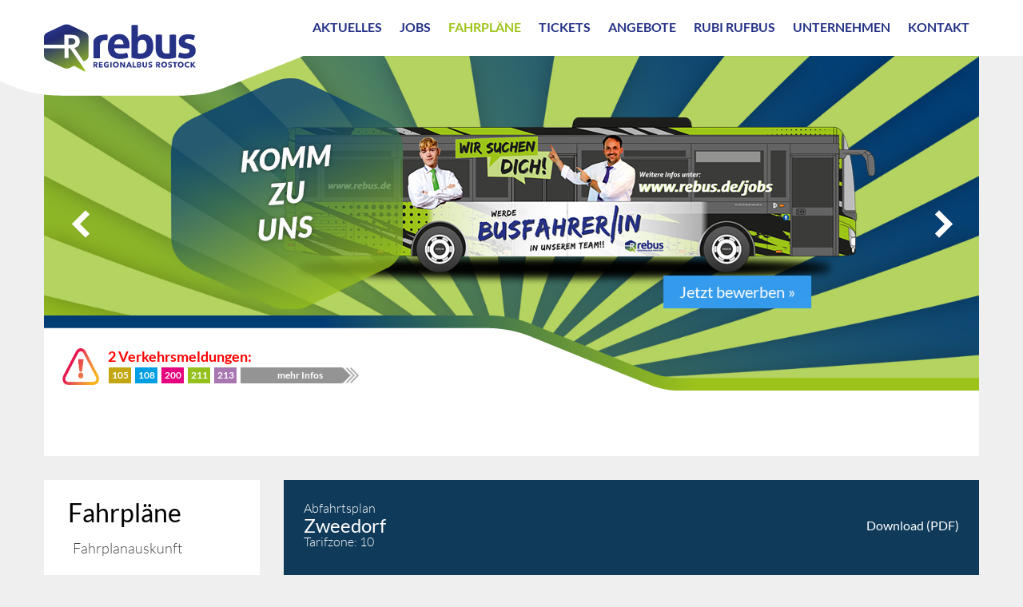

--- FILE ---
content_type: text/html; charset=utf-8
request_url: https://www.rebus.de/index.php?p=abfahrtplan.php&fh=22611
body_size: 7620
content:
<!doctype html>

<html lang="de">
<head>
	<meta charset="utf-8">
	<title>Busfahrpläne der Regionallinien, alphabetisch sortiert nach Orten -   rebus Regionalbus Rostock GmbH aus Güstrow</title>
	<meta name="Description" content="Busfahrpläne der Regionallinien, alphabetisch sortiert nach Orten -   rebus Regionalbus Rostock GmbH aus Güstrow"/>
	<meta name="keywords" content="Rebus, Regionalbus, Bus, Rostock, Güstrow, Bützow, Gnoien, Busbetrieb, Busbetriebe, Busse, Omnibusbetriebe, Verkehrsbetriebe, Fahrschein, Fahrausweis, Verkehrsverbund, Tarife, Urlaub, Reisen, Busschule, Liniennetzplan, Personenverkehr, Linienverkehr,"/>
	<meta name="robots" content="index, follow" />
	<meta name="viewport" content="width=device-width, initial-scale=1.0" />
	<link rel="shortcut icon" href="/favicon.ico"  type="image/x-icon" />
	<link href="/css3/main.7a9731.css" rel="stylesheet" type="text/css">

	<link rel="stylesheet" href="/style/masterslider.css" />
	<link rel="stylesheet" href="/skins/default/style.css" />
	<script src="jq3/source/jquery-1.10.0.min.js"></script>
	
	</head>

<body>
<div id="wrap">
	<a id="top" ></a>
		<div id="header"> 
		<div class="hdinner">
			<div id="hd2">
				<div id="topslider" class="topimg master-slider ms-skin-default" >
				
                
                
			
				   					<a href="/index.php?p=stellenangebote.htm" class="ms-slide slide-2" style="z-index: 10" data-delay="50">
						<img src="img/blank.gif" data-src="/img/top_2015/bgr/jobs_busfahrer.jpg" alt="*"/> 
						
						<img src="img/blank.gif" data-src="/img/top_2015/wab/w_kommzuuns.png" alt="Busfahrer bei rebus" class="ms-layer"
				        	style="left:158px; top:27px; z-index:100; "
				        	data-effect="fade" 
                            data-duration="1" 
                            data-delay="0"
				        	data-type="image"
				        />
						

						<img src="img/blank.gif" data-src="/img/top_2015/ele/jobs_busfahrer.png" alt="layer" class="ms-layer"
				        	style="right:120px; top:70px"
				        	data-effect="left(750)"
                            data-delay="500"
				        	data-type="image"
				        />
                        

						<div class="ms-layer hd-btt" 
							 style="top:275px;"
                         	data-duration="3000" 
                            data-delay="2800"
                            data-effect="fade" 
                            data-ease="easeOutQuint"
                            data-type="text"
                            
                        >
                            	Jetzt bewerben &raquo;
						</div>
	
					</a>
	
	
	
	
	
	
	
                
                

					
					
					
					
					

					
				                  <a href="/index.php?p=unternehmensprofil.htm" class="ms-slide slide-1" style="z-index: 10" data-delay="8">
                    	
						<img src="img/blank.gif" data-src="/img/top_2015/bgr/kundencenter-hro.jpg"   alt="*"/> 
						
						<img src="img/blank.gif" data-src="/img/top_2015/wab/w_gemeinsam_packen_wir_an.png" alt="Gemeinsam packen wir an" class="ms-layer"
				        	style="left:158px; top:27px"
                            data-effect="fade" 
                            data-duration="1" 
                            data-delay="0" 
				        	data-type="image" 
                            
				        />
						
					<!---
 <img src="img/blank.gif" data-src="/img/top_2015/ele/bus_kc.png" alt="layer" class="ms-layer"
				        	style="left:1100px; top:115px"
				        	data-effect="right(100)"
                             data-delay="500"
							  data-ease="easeOutQuad"
				        	data-type="image"

-->
					
						 <img src="img/blank.gif" data-src="/img/top_2015/ele/bus_kc.png" alt="layer" class="ms-layer"
				        	style="left:1100px; top:115px"
				        	
                             data-delay="500"
				        	 data-type="image"
							  
							  data-effect="t(true,300,-30,n,n,n,n,n,n,n,n,n,n,n,n)" 
							  data-duration="1950"  
							  data-ease="easeOutQuint"         
							  
							  data-origin="br" 
							  data-position="normal"
				        />


						<div  class="ms-layer hd-txt"  
                        	style="left:555px; top:108px;  "
                            data-duration="3000" 
                            data-delay="1800" 
                            data-effect="fade" 
							data-ease="easeOutQuint"
                            data-type="text"               
                             >
							Wir machen den Landkreis Rostock mobil 
                        </div>
                        <div  class="ms-layer hd-txt"  
                        	style="left:555px; top:153px;  "
                            data-duration="3000" 
                            data-delay="2600" 
                            data-effect="fade" 
							data-ease="easeOutQuint"
                            data-type="text"               
                             >
							mit 250 Mitarbeitern, 82 Linien und 150 Fahrzeugen. 
                        </div>
					
					 <div  class="ms-layer hd-txt"  
                        	style="left:555px; top:198px;  "
                            data-duration="3000" 
                            data-delay="3400" 
                            data-effect="fade" 
							data-ease="easeOutQuint"
                            data-type="text"               
                             >
							Und das an 365 Tagen im Jahr.
                        </div>


						<div class="ms-layer hd-btt" 
							 style="left:555px;  top:243px;  "
                         	data-duration="3000" 
                            data-delay="4200"
                            data-effect="fade" 
                            data-ease="easeOutQuint"
                            data-type="text"
                            >
                            	Unser Unternehmen stellt sich vor  
						</div>
						<img src="img/blank.gif" data-src="/img/top_2015/slg/claim.png" alt="Gemeinsam mobil" class="ms-layer"
				        	style="left:926px; top:353px"
				        	data-effect="fade" 
                            data-delay="5200" 
							data-ease="easeOutExpo"
				        	data-type="image"
				        />
					</a>
                    
                
                
                
                
               	
					
					
					
					
					
										<a href="/index.php?p=ausflugstipps.php" class="ms-slide slide-4" style="z-index: 10" data-delay="8">
						<img src="img/blank.gif" data-src="/img/top_2015/bgr/ausflug.jpg" alt="*"/> 
						
						<img src="img/blank.gif" data-src="/img/top_2015/wab/bus-ausfluege.png" alt="Ausflüge im Landkreis Rostock" class="ms-layer"
				        	style="left:158px; top:27px"
				        	data-effect="fade" 
                            data-duration="1" 
                            data-delay="0"
				        	data-type="image"
				        />
						
                        <img src="img/blank.gif" data-src="/img/top_2015/ele/bus1.png" alt="layer" class="ms-layer"
				        	style="right:0px; top:0px"
				        	data-effect="right(80)"
                             data-delay="500"
				        	data-type="image"
				        />


                        
                        <div  class="ms-layer hd-txt"  
                        	style="left:555px; top:223px"
                            data-duration="3000" 
                            data-delay="1800" 
                            data-effect="fade" 
							data-ease="easeOutQuint"
                            data-type="text"                 
                             >
							Highlights der Region mit dem Bus entdecken
                        </div>

						<div  class="ms-layer hd-btt" 
                        	data-duration="3000" 
                            data-delay="2800"
                            data-effect="fade" 
                            data-ease="easeOutQuint"
                            data-type="text"
                            >
                            	Zu den Ausflügen 
						</div> 
                        
						<img src="img/blank.gif" data-src="/img/top_2015/slg/claim.png" alt="Gemeinsam Mobil" class="ms-layer"
				        	style="left:926px; top:353px"
				        	data-effect="fade" 
                            data-delay="3800" 
							data-ease="easeOutExpo"
				        	data-type="image"
				        />
						
		
					</a>
                    
                     					<a href="/index.php?p=bus-mieten.htm" class="ms-slide slide-2" style="z-index: 10" data-delay="8">
						<img src="img/blank.gif" data-src="/img/top_2015/bgr/mieten.jpg" alt="*"/> 
						
						<img src="img/blank.gif" data-src="/img/top_2015/wab/bus-mieten.png" alt="Unsere Busse mieten" class="ms-layer"
				        	style="left:158px; top:27px; z-index:100; "
				        	data-effect="fade" 
                            data-duration="1" 
                            data-delay="0"
				        	data-type="image"
				        />
						

						<img src="img/blank.gif" data-src="/img/top_2015/ele/busmiete.png" alt="layer" class="ms-layer"
				        	style="right:10px; top:130px"
				        	data-effect="left(250)"
                            data-delay="500"
				        	data-type="image"
				        />
                        
                        <div  class="ms-layer hd-txt"  
                        	style="left:555px; top:223px"
                            data-duration="3000" 
                            data-delay="1800" 
                            data-effect="fade" 
							data-ease="easeOutQuint"
                            data-type="text"       
                             >
							... und deine fünfzig Freunde. Einfach mieten. 
                        </div>

						<div class="ms-layer hd-btt" 
                         	data-duration="3000" 
                            data-delay="2800"
                            data-effect="fade" 
                            data-ease="easeOutQuint"
                            data-type="text"
                            
                        >
                            	Zu den Anmiet-Bussen
						</div>
						
						<img src="img/blank.gif" data-src="/img/top_2015/slg/claim.png" alt="Gemeinsam Mobil" class="ms-layer"
				        	style="left:926px; top:353px"
				        	data-effect="fade" 
                            data-delay="3800" 
							data-ease="easeOutExpo"
				        	data-type="image"
				        />
						
		
					</a>
                    
                     					<a href="/index.php?p=busflotte.htm" class="ms-slide slide-3" style="z-index: 10" data-delay="8">
						<img src="img/blank.gif" data-src="/img/top_2015/bgr/flotte.jpg" alt="*"/> 
						
						<img src="img/blank.gif" data-src="/img/top_2015/wab/bus-sicher-unterwegs.png" alt="Moderne Busflotte" class="ms-layer"
				        	style="left:158px; top:27px"
				        	data-effect="fade" 
                            data-duration="1" 
                            data-delay="0"
				        	data-type="image"
				        />
						
						<img src="img/blank.gif" data-src="/img/top_2015/ele/bus_bg.png" alt="Bus 1" class="ms-layer"
				        	style="right:0px; top:90px"
				        	data-effect="right(800)"
                            data-delay="500"
				        	data-type="image"
				        />
                        
                        <img src="img/blank.gif" data-src="/img/top_2015/ele/bus_fg.png" alt="Bus 2" class="ms-layer"
				        	style="right:0px; top:50px"
				        	data-effect="right(800)"
                            data-delay="1000"
				        	data-type="image"
				        />

                       
                        
                        <div  class="ms-layer hd-txt"  
                        	style="left:555px; top:223px"
                            data-duration="3000" 
                            data-delay="1800" 
                            data-effect="fade" 
							data-ease="easeOutQuint"
                            data-type="text"                
                             >
							Sichere, gepflegte und moderne Fahrzeuge
                        </div>

						<div  class="ms-layer hd-btt" 
                        	data-duration="3000" 
                            data-delay="2800"
                            data-effect="fade" 
                            data-ease="easeOutQuint"
                            data-type="text" >
                            	 Unsere Busflotte
						</div> 
                        
						
						<img src="img/blank.gif" data-src="/img/top_2015/slg/claim.png" alt="Gemeinsam Mobil" class="ms-layer"
				        	style="left:926px; top:353px"
				        	data-effect="fade" 
                            data-delay="3800" 
							data-ease="easeOutExpo"
				        	data-type="image"
				        />
						
		
					</a>
                    
                                               <div class="stoerungen rot" data-target-id="stoer-txt" >
                            <div class="inner">
                                <div class="cont">
                                    <strong>2 Verkehrsmeldungen: </strong><br>
                                     											<span class="stoe_linie" style="background-color:#c2a712">105</span>
																						<span class="stoe_linie" style="background-color:#009fe3">108</span>
																						<span class="stoe_linie" style="background-color:#e6007e">200</span>
																						<span class="stoe_linie" style="background-color:#95c11f">211</span>
																						<span class="stoe_linie" style="background-color:#a877b2">213</span>
																					<span class="stoe_linie more"> mehr Infos </span>
									                                    <div class="anzahl">2</div>
                                </div>
                            </div>
                        </div>
											
					
				</div>			</div>
		</div>
        
		
		
					<div id="stoer-txt">
        	                <a class="row stoemel" href="/index.php?p=baustellenm.htm&n=1654" data-id="1654">	
					<div class="plusminus">&nbsp;</div>
                    <div class="dat">.0.0</div>
					<div class="text">
						<div class="linie">
															<span class="stoe_linie" style="background-color:#e6007e">200</span>
																		<span class="stoe_linie" style="background-color:#95c11f">211</span>
																		<span class="stoe_linie" style="background-color:#a877b2">213</span>
															</div>
						Betriebsbedingte Störung bei Rebus Regionalbus Rostock GmbH					</div>
                    
                    <div class="clearer"></div>
                </a>
            
                            <a class="row stoemel" href="/index.php?p=baustellenm.htm&n=1642" data-id="1642">	
					<div class="plusminus">&nbsp;</div>
                    <div class="dat">09.01.2026 - 30.04.2026</div>
					<div class="text">
						<div class="linie">
															<span class="stoe_linie" style="background-color:#c2a712">105</span>
																		<span class="stoe_linie" style="background-color:#009fe3">108</span>
															</div>
						Verlegung
Haltestelle Reriker Straße					</div>
                    
                    <div class="clearer"></div>
                </a>
            
                    </div>

		
		<div id="hdfpl">
			
			
	<div class="formrahmen verbform fpl-verb">

			<script id="hfsWidgetCore2" src="https://fahrplaner.vbn.de/fahrplan/staticfiles/hafas-widget-core.1.0.0.js?L=vs_rebus" defer=""></script>
			<div 
			   data-hfs-widget="true" 
			   data-hfs-widget-tp="true"  
			   data-hfs-widget-tp-dep="Güstrow" 
			   data-hfs-widget-tp-arr="Bad Doberan">
			</div>	

        <div class="clearer"></div>
     </div>
		
	
		
		



			
		</div>
		
        		<div id="mobi-stoer" class="rot">
			<div class="cont">
            	<h2>Aktuelle Verkehrshinweise</h2>
                <div class="stoer-meldung">
									<a class="row" href="/index.php?p=baustellenm.htm&n=1654">	
						<div class="dat">.0.0</div>
						<div class="linie">
															<span class="stoe_linie" style="background-color:#e6007e">200</span>
																		<span class="stoe_linie" style="background-color:#95c11f">211</span>
																		<span class="stoe_linie" style="background-color:#a877b2">213</span>
															</div>
						<div class="text">Betriebsbedingte Störung bei Rebus Regionalbus Rostock GmbH</div>
						<div class="clearer"></div>
					</a>
				
									<a class="row" href="/index.php?p=baustellenm.htm&n=1642">	
						<div class="dat">09.01.2026 - 30.04.2026</div>
						<div class="linie">
															<span class="stoe_linie" style="background-color:#c2a712">105</span>
																		<span class="stoe_linie" style="background-color:#009fe3">108</span>
															</div>
						<div class="text">Verlegung
Haltestelle Reriker Straße</div>
						<div class="clearer"></div>
					</a>
				
				                </div>
			</div>
		</div>	
        	        
	</div>
	
	
<div id="content" class="cnt_20 linpl">
	<div class="col1 lft">
		<div class="box b10 subnav">
			<div class="section">Fahrpl&auml;ne</div>
				 
    <ul>

    <li><a href="/index.php?p=fahrplanauskunft.php" class=""  >Fahrplanauskunft</a></li><li><a href="/index.php?p=haltestellen2.php" class=""  >Haltestellen</a></li><li><a href="/index.php?p=linienfahrplan.htm" class=""  >Fahrplan</a></li><li><a href="/index.php?p=fp_schulfahrplaene.htm" class=""  >Schulfahrpl&auml;ne</a></li><li><a href="/index.php?p=downloads.htm" class=""  >Downloads</a></li><li><a href="/index.php?p=faq-fahrplaene.htm" class=""  >Fahrplan FAQ</a></li>	</ul>
   	       	</div>
				    <div class="box b11 c_darkblue invert grid-item icon">
            	<a class="full icon i_fragen" href="/index.php?p=fragen.htm">
                	<h2>Sie haben Fragen?</h2>
                </a>
            </div>        			<div class="box b11 c_orange invert grid-item icon">
            	<a class="full icon i_kundencenter" href="/index.php?p=kundencenter.htm" >
                	<h2>Kundencenter</h2>
                </a>
            </div>        <div class="clearer"></div>

    </div>
    <div class="col3 mid">
    	<div class="box b30 cont ">
      


<div id="fpl_wrap">

	<div class="fpl_head">
		<div class="fpl_dat">
			<div class="aha_hl"> Abfahrtsplan</div>
			<div class="lintxt" >
				<div class="aha_hst" data-fplcurfh="22611" data-fplcurft="mofr" data-fplcurfp="1" data-fplcurfn="0" >Zweedorf</div>
				<div class="aha-zone" data-fplzone="10" >Tarifzone: 10</div>
							</div>
			<div class="fpl_links">
				<a class="fpl_pdf" href="download/aushangfahrplaene/rebus_22611-mofr-zweedorf_49a55226117c5a44.pdf">Download (PDF)</a>
			</div>
			<div class="clearer"></div>
			
							
				<div class="fpl_stoermel" data-target-id="stoer-txt-fpl">
					<span class="left"></span>
					<span class="right">
						Achtung: Es liegt eine Verkehrsmeldung für eine bedienende Linie vor!					</span>
					<div class="clearer"></div>
				</div>
			
							
				<div id="stoer-txt-fpl">
					
				

							<a class="row stoemel" href="/index.php?p=baustellenm.htm&n=1642" data-id="1642">	
								<div class="plusminus">&nbsp;</div>
								<div class="dat">09.01.2026 - 30.04.2026</div>
								<div class="text">
									<div class="linie">
																					<span class="stoe_linie" style="background-color:#c2a712">105</span>
																								<span class="stoe_linie" style="background-color:#009fe3">108</span>
																					</div>
									Verlegung
Haltestelle Reriker Straße								</div>

								<div class="clearer"></div>
							</a>

											</div>
								</div>
		<div class="fpl_tage">
							<a class="aha_tabtag current" data-fplsetft="mofr" href="/index.php?p=abfahrtplan.php&amp;fh=22611&amp;fn=0&amp;ft=mofr" >Montag - Freitag</a>
							<div class="clearer"></div>
		</div>
		<div class="fpl_zeiten"  >
									<a class="aha_tabzeit current" data-fplsetfp="1" data-fpltabtime="ab 06:53" href="/index.php?p=abfahrtplan.php&amp;fl=0&amp;fr=1&amp;fn=0&amp;ft=mofr&amp;fp=1" >ab 06:53</a>
												<a class="aha_tabzeit" data-fplsetfp="2" data-fpltabtime="ab 18:21" href="/index.php?p=abfahrtplan.php&amp;fl=0&amp;fr=1&amp;fn=0&amp;ft=mofr&amp;fp=2" >ab 18:21</a>
									<div class="clearer"></div>
		</div>
		<div class="fpl_downer"></div>
		<div class="clearer"></div>
	</div>
	<div class="clearer"></div>
<div class="xtc">
<table class="fpl_aushang" >
	<colgroup>
		<col class="fpl_aushang_first" />
		<col class="fpl_aushang_zeit" />
		<col class="fpl_aushang_linie" />
		<col class="fpl_aushang_tage" /> 
		<col class="fpl_aushang_mm" /> 
		<col class="fpl_aushang_richtung" /> 
  	</colgroup>
	<thead>
		<tr> 
			<th>&nbsp;</th>
			<th>Abfahrt</th>
			<th>Linie</th> 
			<th>Verkehrstage</th>
			<th>Merkmale</th>
			<th>Richtung</th>
		</tr>
	</thead>
	<tbody>

			<tr data-linnr="108" data-linri="1" data-linid="2963" data-abfahrt = "0653" data-fn = "15"> 	
			<td>&nbsp;</td>
			<td>
				<span >06:53</span>
			</td>
			<td>
				<a class="fpl_aha_linie" href="/index.php?p=fahrplan.php&amp;fl=108&amp;fr=1" data-linnr="108" style="background-color:#009fe3" title="Linie 108 - Bad Doberan - Kröpelin - Neubukow " >108</a>
			</td>
			<td>Mo - Fr</td>
							<td class="aha-tt-mm" data-mm="s">
				<span>s</span>				</td>
							<td>Neubukow, Schliemann Schule (Ankunft: 07:05)</td>
		
		</tr>
				<tr data-linnr="105" data-linri="2" data-linid="2956" data-abfahrt = "0709" data-fn = "12"> 	
			<td>&nbsp;</td>
			<td>
				<span >07:09</span>
			</td>
			<td>
				<a class="fpl_aha_linie" href="/index.php?p=fahrplan.php&amp;fl=105&amp;fr=2" data-linnr="105" style="background-color:#c2a712" title="Linie 105 - Neubukow - Ostseebad Rerik - Meschendorf " >105</a>
			</td>
			<td>Mo - Fr</td>
							<td class="aha-tt-mm" data-mm="s,k">
				<span>s</span><span>k</span>				</td>
							<td>Rerik (Ankunft: 07:22)</td>
		
		</tr>
				<tr data-linnr="105" data-linri="2" data-linid="2956" data-abfahrt = "0715" data-fn = "14"> 	
			<td>&nbsp;</td>
			<td>
				<span >07:15</span>
			</td>
			<td>
				<a class="fpl_aha_linie" href="/index.php?p=fahrplan.php&amp;fl=105&amp;fr=2" data-linnr="105" style="background-color:#c2a712" title="Linie 105 - Neubukow - Ostseebad Rerik - Meschendorf " >105</a>
			</td>
			<td>Mo - Fr</td>
							<td class="aha-tt-mm" data-mm="s,k">
				<span>s</span><span>k</span>				</td>
							<td>Wendelstorf, Abzweig (Ankunft: 07:22)</td>
		
		</tr>
				<tr data-linnr="105" data-linri="2" data-linid="2956" data-abfahrt = "0801" data-fn = "24"> 	
			<td>&nbsp;</td>
			<td>
				<span >08:01</span>
			</td>
			<td>
				<a class="fpl_aha_linie" href="/index.php?p=fahrplan.php&amp;fl=105&amp;fr=2" data-linnr="105" style="background-color:#c2a712" title="Linie 105 - Neubukow - Ostseebad Rerik - Meschendorf " >105</a>
			</td>
			<td>Mo - Fr</td>
							<td class="aha-tt-mm" data-mm="f">
				<span>f</span>				</td>
							<td>Rerik (Ankunft: 08:10)</td>
		
		</tr>
				<tr data-linnr="105" data-linri="1" data-linid="2955" data-abfahrt = "0839" data-fn = "15"> 	
			<td>&nbsp;</td>
			<td>
				<span >08:39</span>
			</td>
			<td>
				<a class="fpl_aha_linie" href="/index.php?p=fahrplan.php&amp;fl=105&amp;fr=1" data-linnr="105" style="background-color:#c2a712" title="Linie 105 - Meschendorf - Ostseebad Rerik - Neubukow " >105</a>
			</td>
			<td>Mo - Fr</td>
							<td>&nbsp; </td>
							<td>Neubukow, Bahnhof (Ankunft: 08:46)</td>
		
		</tr>
				<tr data-linnr="105" data-linri="2" data-linid="2956" data-abfahrt = "1021" data-fn = "30"> 	
			<td>&nbsp;</td>
			<td>
				<span >10:21</span>
			</td>
			<td>
				<a class="fpl_aha_linie" href="/index.php?p=fahrplan.php&amp;fl=105&amp;fr=2" data-linnr="105" style="background-color:#c2a712" title="Linie 105 - Neubukow - Ostseebad Rerik - Meschendorf " >105</a>
			</td>
			<td>Mo - Fr</td>
							<td>&nbsp; </td>
							<td>Rerik (Ankunft: 10:30)</td>
		
		</tr>
				<tr data-linnr="108" data-linri="1" data-linid="2963" data-abfahrt = "1218" data-fn = "29"> 	
			<td>&nbsp;</td>
			<td>
				<span >12:18</span>
			</td>
			<td>
				<a class="fpl_aha_linie" href="/index.php?p=fahrplan.php&amp;fl=108&amp;fr=1" data-linnr="108" style="background-color:#009fe3" title="Linie 108 - Bad Doberan - Kröpelin - Neubukow " >108</a>
			</td>
			<td>Mo - Fr</td>
							<td class="aha-tt-mm" data-mm="s">
				<span>s</span>				</td>
							<td>Neubukow, Bahnhof (Ankunft: 12:28)</td>
		
		</tr>
				<tr data-linnr="108" data-linri="2" data-linid="2964" data-abfahrt = "1305" data-fn = "28"> 	
			<td>&nbsp;</td>
			<td>
				<span >13:05</span>
			</td>
			<td>
				<a class="fpl_aha_linie" href="/index.php?p=fahrplan.php&amp;fl=108&amp;fr=2" data-linnr="108" style="background-color:#009fe3" title="Linie 108 - Neubukow - Kröpelin - Bad Doberan " >108</a>
			</td>
			<td>Mo - Fr</td>
							<td class="aha-tt-mm" data-mm="s">
				<span>s</span>				</td>
							<td>Gersdorf (Ankunft: 13:15)</td>
		
		</tr>
				<tr data-linnr="105" data-linri="2" data-linid="2956" data-abfahrt = "1318" data-fn = "34"> 	
			<td>&nbsp;</td>
			<td>
				<span >13:18</span>
			</td>
			<td>
				<a class="fpl_aha_linie" href="/index.php?p=fahrplan.php&amp;fl=105&amp;fr=2" data-linnr="105" style="background-color:#c2a712" title="Linie 105 - Neubukow - Ostseebad Rerik - Meschendorf " >105</a>
			</td>
			<td>Mo - Fr</td>
							<td class="aha-tt-mm" data-mm="s">
				<span>s</span>				</td>
							<td>Rerik (Ankunft: 13:27)</td>
		
		</tr>
				<tr data-linnr="105" data-linri="2" data-linid="2956" data-abfahrt = "1321" data-fn = "36"> 	
			<td>&nbsp;</td>
			<td>
				<span >13:21</span>
			</td>
			<td>
				<a class="fpl_aha_linie" href="/index.php?p=fahrplan.php&amp;fl=105&amp;fr=2" data-linnr="105" style="background-color:#c2a712" title="Linie 105 - Neubukow - Ostseebad Rerik - Meschendorf " >105</a>
			</td>
			<td>Mo - Fr</td>
							<td class="aha-tt-mm" data-mm="f">
				<span>f</span>				</td>
							<td>Rerik (Ankunft: 13:30)</td>
		
		</tr>
				<tr data-linnr="105" data-linri="1" data-linid="2955" data-abfahrt = "1407" data-fn = "23"> 	
			<td>&nbsp;</td>
			<td>
				<span >14:07</span>
			</td>
			<td>
				<a class="fpl_aha_linie" href="/index.php?p=fahrplan.php&amp;fl=105&amp;fr=1" data-linnr="105" style="background-color:#c2a712" title="Linie 105 - Meschendorf - Ostseebad Rerik - Neubukow " >105</a>
			</td>
			<td>Mo - Fr</td>
							<td class="aha-tt-mm" data-mm="s">
				<span>s</span>				</td>
							<td>Neubukow, Bahnhof (Ankunft: 14:14)</td>
		
		</tr>
				<tr data-linnr="108" data-linri="1" data-linid="2963" data-abfahrt = "1418" data-fn = "41"> 	
			<td>&nbsp;</td>
			<td>
				<span >14:18</span>
			</td>
			<td>
				<a class="fpl_aha_linie" href="/index.php?p=fahrplan.php&amp;fl=108&amp;fr=1" data-linnr="108" style="background-color:#009fe3" title="Linie 108 - Bad Doberan - Kröpelin - Neubukow " >108</a>
			</td>
			<td>Mo - Fr</td>
							<td class="aha-tt-mm" data-mm="s">
				<span>s</span>				</td>
							<td>Neubukow, Bahnhof (Ankunft: 14:25)</td>
		
		</tr>
				<tr data-linnr="108" data-linri="2" data-linid="2964" data-abfahrt = "1431" data-fn = "36"> 	
			<td>&nbsp;</td>
			<td>
				<span >14:31</span>
			</td>
			<td>
				<a class="fpl_aha_linie" href="/index.php?p=fahrplan.php&amp;fl=108&amp;fr=2" data-linnr="108" style="background-color:#009fe3" title="Linie 108 - Neubukow - Kröpelin - Bad Doberan " >108</a>
			</td>
			<td>Mo - Fr</td>
							<td class="aha-tt-mm" data-mm="s">
				<span>s</span>				</td>
							<td>Bad Doberan, ZOB (Ankunft: 15:05)</td>
		
		</tr>
				<tr data-linnr="105" data-linri="1" data-linid="2955" data-abfahrt = "1449" data-fn = "33"> 	
			<td>&nbsp;</td>
			<td>
				<span >14:49</span>
			</td>
			<td>
				<a class="fpl_aha_linie" href="/index.php?p=fahrplan.php&amp;fl=105&amp;fr=1" data-linnr="105" style="background-color:#c2a712" title="Linie 105 - Meschendorf - Ostseebad Rerik - Neubukow " >105</a>
			</td>
			<td>Mo - Fr</td>
							<td class="aha-tt-mm" data-mm="f">
				<span>f</span>				</td>
							<td>Neubukow, Bahnhof (Ankunft: 14:56)</td>
		
		</tr>
				<tr data-linnr="105" data-linri="2" data-linid="2956" data-abfahrt = "1527" data-fn = "44"> 	
			<td>&nbsp;</td>
			<td>
				<span class="aha-tt-alf1">(15:27)</span>
			</td>
			<td>
				<a class="fpl_aha_linie" href="/index.php?p=fahrplan.php&amp;fl=105&amp;fr=2" data-linnr="105" style="background-color:#c2a712" title="Linie 105 - Neubukow - Ostseebad Rerik - Meschendorf " >105</a>
			</td>
			<td>Mo - Fr</td>
							<td class="aha-tt-mm" data-mm="s">
				<span>s</span>				</td>
							<td>Rerik (Ankunft: 15:39)</td>
		
		</tr>
				<tr data-linnr="108" data-linri="1" data-linid="2963" data-abfahrt = "1608" data-fn = "53"> 	
			<td>&nbsp;</td>
			<td>
				<span >16:08</span>
			</td>
			<td>
				<a class="fpl_aha_linie" href="/index.php?p=fahrplan.php&amp;fl=108&amp;fr=1" data-linnr="108" style="background-color:#009fe3" title="Linie 108 - Bad Doberan - Kröpelin - Neubukow " >108</a>
			</td>
			<td>Mo - Fr</td>
							<td class="aha-tt-mm" data-mm="s">
				<span>s</span>				</td>
							<td>Neubukow, Panzower Weg (Ankunft: 16:17)</td>
		
		</tr>
				<tr data-linnr="105" data-linri="2" data-linid="2956" data-abfahrt = "1629" data-fn = "46"> 	
			<td>&nbsp;</td>
			<td>
				<span >16:29</span>
			</td>
			<td>
				<a class="fpl_aha_linie" href="/index.php?p=fahrplan.php&amp;fl=105&amp;fr=2" data-linnr="105" style="background-color:#c2a712" title="Linie 105 - Neubukow - Ostseebad Rerik - Meschendorf " >105</a>
			</td>
			<td>Mo - Fr</td>
							<td>&nbsp; </td>
							<td>Rerik (Ankunft: 16:38)</td>
		
		</tr>
				<tr data-linnr="108" data-linri="2" data-linid="2964" data-abfahrt = "1655" data-fn = "46"> 	
			<td>&nbsp;</td>
			<td>
				<span >16:55</span>
			</td>
			<td>
				<a class="fpl_aha_linie" href="/index.php?p=fahrplan.php&amp;fl=108&amp;fr=2" data-linnr="108" style="background-color:#009fe3" title="Linie 108 - Neubukow - Kröpelin - Bad Doberan " >108</a>
			</td>
			<td>Mo - Fr</td>
							<td class="aha-tt-mm" data-mm="s">
				<span>s</span>				</td>
							<td>Bad Doberan, ZOB (Ankunft: 17:29)</td>
		
		</tr>
				<tr data-linnr="105" data-linri="2" data-linid="2956" data-abfahrt = "1721" data-fn = "48"> 	
			<td>&nbsp;</td>
			<td>
				<span >17:21</span>
			</td>
			<td>
				<a class="fpl_aha_linie" href="/index.php?p=fahrplan.php&amp;fl=105&amp;fr=2" data-linnr="105" style="background-color:#c2a712" title="Linie 105 - Neubukow - Ostseebad Rerik - Meschendorf " >105</a>
			</td>
			<td>Mo - Fr</td>
							<td class="aha-tt-mm" data-mm="s">
				<span>s</span>				</td>
							<td>Rerik (Ankunft: 17:30)</td>
		
		</tr>
				<tr data-linnr="105" data-linri="1" data-linid="2955" data-abfahrt = "1739" data-fn = "39"> 	
			<td>&nbsp;</td>
			<td>
				<span >17:39</span>
			</td>
			<td>
				<a class="fpl_aha_linie" href="/index.php?p=fahrplan.php&amp;fl=105&amp;fr=1" data-linnr="105" style="background-color:#c2a712" title="Linie 105 - Meschendorf - Ostseebad Rerik - Neubukow " >105</a>
			</td>
			<td>Mo - Fr</td>
							<td>&nbsp; </td>
							<td>Neubukow, Bahnhof (Ankunft: 17:46)</td>
		
		</tr>
			</tbody>
</table>
</div> <!--- Ende Xtc -->
<div class="datum">
	<div class="dat_gueltig">Gültig vom 05.01.2026 bis 31.12.2026  </div>
</div>

<div class="zeichenerklaerung"> 
	<div class="zelft">
	
  			
		<strong>Zeichenerkl&auml;rung:</strong><br><br>
						<div class="alf_text">
					<div class="lft" >(&nbsp;&nbsp;)</div> 
					<div class="rgt">
						<strong>ALF - Anruf-Linien-Fahrzeug </strong><br>
														<br>
								<strong>Anmeldung unter 03843 6940-600</strong><br>
                                Der Anruflinienbus verkehrt nur nach telefonischer Anmeldung bis 60 Minuten vor Fahrtbeginn.
													</div>
					<div class="clearer"></div>
				</div>
				<span data-funo="f" class="fpl_anmerkung"><span class="funo">f</span><span>&nbsp;&nbsp;-&nbsp;</span><span class="txt">Verkehrt nur an Ferientagen</span></span><br><span data-funo="k" class="fpl_anmerkung"><span class="funo">k</span><span>&nbsp;&nbsp;-&nbsp;</span><span class="txt">verkehrt weiter nach Kühlungsborn</span></span><br><span data-funo="s" class="fpl_anmerkung"><span class="funo">s</span><span>&nbsp;&nbsp;-&nbsp;</span><span class="txt">Verkehrt nur an Schultagen</span></span><br>
	</div>
	<div class="zergt">
		<strong>Ferien / Feiertage Mecklenburg Vorpommern:</strong><br><br>
					<div class="ferien" >
				<span class="datum">09.02.26 - 20.02.26</span> Winterferien			</div>
						<div class="ferien" >
				<span class="datum">08.03.26</span> Internationaler Frauentag			</div>
						<div class="ferien" >
				<span class="datum">30.03.26 - 08.04.26</span> Osterferien			</div>
						<div class="ferien" >
				<span class="datum">03.04.26</span> Karfreitag			</div>
						<div class="ferien" >
				<span class="datum">06.04.26</span> Ostermontag			</div>
						<div class="ferien" >
				<span class="datum">01.05.26</span> Tag der Arbeit			</div>
						<div class="ferien" >
				<span class="datum">14.05.26</span> Christi Himmelfahrt			</div>
						<div class="ferien" >
				<span class="datum">15.05.26</span> Zusätzlicher Ferientag			</div>
						<div class="ferien" >
				<span class="datum">22.05.26 - 26.05.26</span> Pfingstferien			</div>
						<div class="ferien" >
				<span class="datum">25.05.26</span> Pfingstmontag			</div>
						<div class="ferien" >
				<span class="datum">13.07.26 - 22.08.26</span> Sommerferien			</div>
						<div class="ferien" >
				<span class="datum">03.10.26</span> Tag der Deutschen Einheit			</div>
						<div class="ferien" >
				<span class="datum">15.10.26 - 24.10.26</span> Herbstferien			</div>
						<div class="ferien" >
				<span class="datum">31.10.26</span> Reformationstag			</div>
						<div class="ferien" >
				<span class="datum">21.12.26 - 02.01.27</span> Weihnachtsferien			</div>
						<div class="ferien" >
				<span class="datum">25.12.26</span> 1. Weihnachtstag			</div>
						<div class="ferien" >
				<span class="datum">26.12.26</span> 2. Weihnachtstag			</div>
				</div>
	<div class="clearer"></div>

	
</div>
<div class="datum">Am 24.12. und 31.12. wird wie samstags gefahren.<br>
An gesetzlichen Feiertagen erfolgt der Verkehrsablauf wie sonntags.<br>
<br>
</div>

<div class="fpl-hidden">
		
		<div class="fpl_mm_content">
			<div class="fpl_umst_tooltip">
				<div class="fpl_mm_funo">
					... werden zusammengestellt
				</div>
			</div>
		</div>
		<div class="fpl_alf_content">
			<div class="fpl_umst_tooltip">
				<div class="fpl_headline">ALF - Anruf-Linien-Fahrzeug</div>
				<div class="fpl_bb">
                    Der Anruflinienbus verkehrt nur nach telefonischer Anmeldung bis 60 Minuten vor Fahrtbeginn.<br>
				</div>
			</div>
		</div>
		<div class="fpl_alf_content1">
			<div class="fpl_umst_tooltip">
				<div class="fpl_headline">ALF - Anruf-Linien-Fahrzeug</div>
				<div class="fpl_bb">
					Der Anruflinienbus verkehrt nur nach telefonischer Anmeldung bis 60 Minuten vor Fahrtbeginn.<br>
					<span class="tel">Anmeldung unter 03843 6940-600</span>
				</div>
			</div>
		</div>
		<div class="fpl_alf_content2">
			<div class="fpl_umst_tooltip">
				<div class="fpl_headline">ALF - Anruf-Linien-Fahrzeug</div>
				<div class="fpl_bb">
					<br>
					<span class="tel">Anmeldung unter 03843 6940-600</span>
				</div>
			</div>
		</div>
		<div class="fpl_alf_content3">
			<div class="fpl_umst_tooltip">
				<div class="fpl_headline">ALF - Anruf-Linien-Fahrzeug</div>
				<div class="fpl_bb">
					<br>
					<span class="tel">Anmeldung unter </span> 
				</div>
			</div>
		</div>
		<div class="fpl_bed_content">
			<div class="fpl_umst_tooltip">
				<div class="fpl_headline">ALF - Anruf-Linien-Fahrzeug</div
				><div class="fpl_bb">
                    Der Anruflinienbus verkehrt nur nach telefonischer Anmeldung bis 60 Minuten vor Fahrtbeginn.<br>
					Weitere Hinweise in der Zeicherklärung.
				</div>
			</div>
		</div>
	</div>
	
	
	

</div>


    	
    	</div>
    </div>
    <div class="clearer"></div>
</div>

		
	

</div> <!-- wrap -->
   
    <div id="footer">
		 

   	 		
    <div id="infolinks">
		<div class="cont">
			<h6>Informationen für </h6>
			<div class="mobi-arrow"></div>
                    <ul class="dropdown">
              
						<li><a class="info" href="/index.php?p=auszubildende.htm" >Auszubildende</a></li><li><a class="info" href="/index.php?p=pendler.htm" >Pendler</a></li><li><a class="info" href="/index.php?p=reisegruppen.htm" >Reisegruppen</a></li><li><a class="info" href="/index.php?p=rollstuhlfahrer.htm" >Rollstuhlfahrer</a></li><li><a class="info" href="/index.php?p=schueler.htm" >Schüler</a></li><li><a class="info" href="/index.php?p=senioren.htm" >Senioren</a></li><li><a class="info" href="/index.php?p=urlauber.htm" >Urlauber</a></li>					<li class="clearer"></li>
				</ul>
		</div>
	</div>
    

	<div id="telebttn">
			<div class="cont">
 
			</div>
		</div>
	
    	<div id="siteinfo">
        	<div id="links">			
            	<div class="col urls">
                	<h6>Navigation</h6>
					<div class="mobi-arrow"></div>
                    <ul class="dropdown">
                    	<li><a href="/index.php" title="Startseite">Start</a></li>
						<li><a href="/index.php?p=aktuelles.htm">Aktuelles</a></li>
                    	<li><a href="/index.php?p=fahrplaene.htm">Fahrpläne</a></li>
						<li><a href="/index.php?p=tickets.htm" >Tickets</a></li>
						<li><a href="/index.php?p=angebote.htm">Angebote</a></li>
                    	<li><a href="/index.php?p=unternehmen.htm" >Unternehmen</a></li>
						<li><a href="/index.php?p=ausfluege.htm">Ausflüge</a></li>
                    	<li><a href="/index.php?p=kontakt.htm">Kontakt</a></li>
                    </ul>
                </div> 
                <div class="col urls">
                	<h6>Nützliche Links</h6>
					<div class="mobi-arrow"></div>
                    <ul class="dropdown">
						<li><a href="/index.php?p=faq.htm" >FAQ</a></li>
                    	<li><a href="/index.php?p=kundencenter.htm" >Kundencenter</a></li>
						<li><a href="/index.php?p=fahrplanauskunft.php" >Fahrplanauskunft</a></li>
						<li><a href="/index.php?p=netzplaene.htm">Liniennetzplan</a></li>
                    	<li><a href="/index.php?p=tarifzonen.htm">Tarifzonen</a></li>
                		<li><a href="/index.php?p=fp_schulfahrplaene.htm">Schulfahrpläne</a></li>
						<li><a href="/index.php?p=fahrplanflyer.htm">Fahrplanflyer</a></li>

                    	
                    </ul>
                </div>
                <div class="col urls">
                	<h6>Service</h6>
					<div class="mobi-arrow"></div>
                    <ul class="dropdown">
                    	<li><a href="/index.php?p=bus-mieten.htm">Bus mieten</a></li>
						<li><a href="/index.php?p=bus-mieten.htm">Oldtimer mieten</a></li>
                    	<li><a href="/index.php?p=werbung-rostock-guestrow.htm">Buswerbung</a></li>
                    	<li><a href="/index.php?p=busschule.htm">Busschule</a></li>
                    	<li><a href="/index.php?p=fahrbibliothek.htm">Fahrbibliothek</a></li>
						<li><a href="/index.php?p=anruflinienbus.htm">Anruflinienbus ALF</a></li>
                    </ul>
                </div>
				
                <div class="col kontakt">
                	<h6>Kontakt</h6>
					<strong>rebus <br>
					Regionalbus <br>
					Rostock GmbH</strong><br>
					Parumer Weg 35<br>
					18273 Güstrow<br>
					<br>
					Tel 03843 6940-0<br>
					Fax 03843 6940-299
                </div>
              	<div class="col verkehrsgebiet">
					<a href="/index.php?p=verkehrsgebiet.htm">
						<h6>Unser Verkehrsgebiet</h6>
						<div>Der gesamte Landkreis Rostock in MV</div>
					</a>
                </div>
                <div class="clearer"></div>
            </div>
            <div class="clearer"></div>
    	</div>
		
		<div id="bottom">
			<div class="lft">
				rebus Regionalbus Rostock GmbH
			</div>
			<div class="rgt">
				<a href="/index.php?p=befoerderungsbedingungen.htm">Beförderungsbedingungen</a>
                <a href="/index.php?p=hinweisgeber.htm">Hinweisgeber</a>
				<a href="/index.php?p=datenschutzerklaerung.htm">Datenschutzerklärung</a>
				<a href="/index.php?p=impressum.htm">Impressum</a>
			</div>
			<div class="clearer"></div>
		</div>    </div>
    
	<div id="navbar">
		<div id="topnav">
			<div id="mobi-menu">
				<div id="mobnav-btn"></div>
				<div id="mobsu-btn"></div>
                					<div id="mobstoe-btn" class="rot" ></div>
                    						<div class="clearer"></div>
			</div>
			<div id="logo">
				<div class="wrapper">
					<a  href="/index.php" title="Zur Startseite"><img class="logo" src="/svg/rebus-logo.svg" alt="rebus - Regionalbus Rostock GmbH" /></a>
				</div>
			</div>
			
      <ul id="main" class="menu">
        <li><a href="/index.php?p=aktuelles.htm" title="Aktuelles" class="metop"  >Aktuelles </a>
		<div class="mobi-arrow"></div>
        	                    	<div class="dropdown dropdown_1column">
                   										<div class="col_1">	
                            	<a href="/index.php?p=news.htm" class="memu">Neuigkeiten</a>
								<a href="/index.php?p=baustellen.htm" class="memu">Verkehrsmeldungen</a>
															
                 		</div>
						<div class="clearer"></div>
        		</div>
                        </li>
			
		 
			 
		<li><a href="/index.php?p=jobs.htm" title=""  class="metop">Jobs</a>
		<div class="mobi-arrow"></div>
        	                    	<div class="dropdown dropdown_1column">
                   										<div class="col_1">	
                            	<a href="/index.php?p=stellenangebote.htm" class="memu">Stellenangebote</a>
								<a href="/index.php?p=ausbildungsplaetze.htm" class="memu">Ausbildungsplätze</a>
													
                 		</div>
						<div class="clearer"></div>
        		</div>
                        </li>	
			
			
			
			
        <li><a href="/index.php?p=fahrplaene.htm" title="" class="metop curr">Fahrpl&auml;ne</a>
		<div class="mobi-arrow"></div>
        	                    	<div class="dropdown dropdown_1column">
                   										<div class="col_1">	
                            	<a href="/index.php?p=fahrplanauskunft.php" class="memu">Fahrplanauskunft</a>
								<a href="/index.php?p=haltestellen2.php" class="memu">Haltestellen</a>
								<a href="/index.php?p=linienfahrplan.htm" class="memu">Fahrplan</a>
								<a href="/index.php?p=fp_schulfahrplaene.htm" class="memu">Schulfahrpl&auml;ne</a>
								<a href="/index.php?p=downloads.htm" class="memu">Downloads</a>
								<a href="/index.php?p=faq-fahrplaene.htm" class="memu">Fahrplan FAQ</a>
															
                 		</div>
						<div class="clearer"></div>
        		</div>
                        </li>
		 
        <li><a href="/index.php?p=tickets.htm" title=""  class="metop">Tickets</a>
		<div class="mobi-arrow"></div>
       	                      	<div class="dropdown dropdown_1column">
                   										<div class="col_1">	
                            	<a href="/index.php?p=schuelerverkehr.htm" class="memu">Schülerzeitfahrkarte</a>
								<a href="/index.php?p=ermaessigungen.htm" class="memu">Berechtigungsausweis</a>
								<a href="/index.php?p=tarifzonen.htm" class="memu">Tarifzonen</a>
								<a href="/index.php?p=verbundtarif-vvw.htm" class="memu">Verbundtarif</a>
								<a href="/index.php?p=faq-tickets.htm" class="memu">Ticket FAQ</a>
															
                 		</div>
						<div class="clearer"></div>
        		</div>
                        </li>
			
			
			
			
         <li><a href="/index.php?p=angebote.htm" title="" class="metop">Angebote</a>
		 <div class="mobi-arrow"></div>
        	                    	<div class="dropdown dropdown_2columns align_right">
                   										<div class="col_1">	
                            	<a href="/index.php?p=bus-mieten.htm" class="memu">Bus mieten</a>
								<a href="/index.php?p=oldtimer-ikarus55-mieten.htm" class="memu">Oldtimer mieten</a>
								<a href="/index.php?p=klassenfahrten.htm" class="memu">Klassenfahrten</a>
								<a href="/index.php?p=werbung-rostock-guestrow.htm" class="memu">Bus-Werbung</a>
								<a href="/index.php?p=busschule.htm" class="memu">Busschule</a>
								                   	         	</div>
								<div class="col_1">	
                            	<a href="/index.php?p=ausfluege.htm" class="memu">Ausfl&uuml;ge</a>
								<a href="/index.php?p=buecherbus.htm" class="memu">Bücherbus</a>
								<a href="/index.php?p=mobilitaetstraining.htm" class="memu">Mobilitätstraining</a>
								<a href="/index.php?p=anruflinienbus.htm" class="memu">Anruflinienbus ALF</a>
								<a href="/index.php?p=informationen.htm" class="memu">Informationen f&uuml;r...</a>
															
                 		</div>
						<div class="clearer"></div>
        		</div>
                        </li>
			 
		<li><a href="/index.php?p=rufbus-rubi.htm" title="" class="metop">Rubi Rufbus</a>
		<div class="mobi-arrow"></div>
        	        </li>	 
			 
				 
			 
			 
        <li><a href="/index.php?p=unternehmen.htm" title=""  class="metop">Unternehmen</a>
		<div class="mobi-arrow"></div>
        	                    	<div class="dropdown dropdown_2columns  align_right">
                   										<div class="col_1">	
                            	<a href="/index.php?p=h2ero.htm" class="memu">H2erO</a>
								<a href="/index.php?p=unternehmensprofil.htm" class="memu">Unternehmensprofil</a>
								<a href="/index.php?p=verkehrsgebiet.htm" class="memu">Verkehrsgebiet</a>
								<a href="/index.php?p=o_standorte.htm" class="memu">Standorte</a>
								                   	         	</div>
								<div class="col_1">	
                            	<a href="/index.php?p=bekanntmachungen.htm" class="memu">Bekanntmachungen</a>
								<a href="/index.php?p=busflotte.htm" class="memu">Busflotte</a>
								<a href="/index.php?p=rebus_aktiv.htm" class="memu">rebus Aktiv</a>
													
                 		</div>
						<div class="clearer"></div>
        		</div>
                        </li>
		<!--	
        <li><a href="/index.php?p=ausfluege.htm" title="" class="metop">Ausflüge</a>
		<div class="mobi-arrow"></div>
        	        </li>
-->
        <li><a href="/index.php?p=kontakt.htm" title="" class="metop">Kontakt</a>
		<div class="mobi-arrow"></div>
        	                    	<div class="dropdown dropdown_1column align_right">
                   										<div class="col_1">	
                            	<a href="/index.php?p=fragen.htm" class="memu">Fragen</a>
								<a href="/index.php?p=kundencenter.htm" class="memu">Kundencenter</a>
								<a href="/index.php?p=adressen.htm" class="memu">Adressen</a>
								<a href="/index.php?p=kontakt-fundsachen.htm" class="memu">Fundsachen</a>
								<a href="/index.php?p=kontakt-kundenanliegen.htm" class="memu">Kundenanliegen</a>
															
                 		</div>
						<div class="clearer"></div>
        		</div>
                        </li>
      </ul>
      
    
		</div>
	</div>
	
	
					
				
									
								
    <div id="topscroll" style="display: block; ">
  		<a href="#top">
     		<span></span>
   		</a>
	</div>
	
  	
	
	
	<script src="jq3/source/jquery-ui-1.9.2.custom.min.js"></script>
	<script src="jq3/source/jquery.bxslider-4.1.min.js"></script>
	<script src="jq3/source/jquery.lightbox-2.6.min.js"></script>
	<script src="jq3/source/jquery.marquee.js"></script>
	<script src="jq3/source/jquery.mousewheel-3.0.6.pack.js"></script>
	<script src="jq3/source/jquery.nicescroll-3.2.0.min.js"></script>
	<script src="jq3/source/jquery.packery.pkgd.min.js"></script>
	<script src="jq3/source/jquery.rwdImageMaps.min.js"></script>
	<script src="jq3/source/jquery.tablehover.min.js"></script>
	<script src="jq3/source/jquery.tooltipster-3.0.1.min.js"></script>
	<script src="jq3/source/jquery.validate-1.11.1.min.js"></script>
	<script src="jq3/source/masterslider.min.js"></script>
	<link rel="stylesheet" href="css3/direct/hfwidget.css" />
	
	
		<script src="/js3/main.c74c1c.js"></script>
	



	
</body>
</html>



--- FILE ---
content_type: application/javascript
request_url: https://fahrplaner.vbn.de/fahrplan/js/hafas_lib_module_messages.js?v=1749118618854
body_size: 4924
content:
!function(e){var s="Messages",n=e.Core.newType("hafasModule"),t=0;function i(e){this.type=e.type,this.result=e.result,this.currentNodePointer=null,this.messagesResolved={tp:{},sq:{},tq:{},map:{},lines:{}},this.containerMapping={},this.init()}function o(e){void 0!==e&&Array.isArray(e)&&e.length>1&&e.sort((function(e,s){if("number"==typeof e.sort&&"number"==typeof s.sort)return e.sort-s.sort}))}function a(s){s.txtC&&(s.textColor=e.Core.clone(s.txtC),s.textColor.a=s.textColor.a||255)}i.prototype.init=function(){try{if(this.buildQuickAccessMapping(),"tp"===this.type){if(this.messagesResolved.tp.ConnectionOverviewHeader={containerName:"ConnectionOverviewHeader"},this.messagesResolved.tp.ConnectionOverviewFooter={containerName:"ConnectionOverviewFooter"},this.messagesResolved.tp.ConnectionOverviewGroupHeader={containerName:"ConnectionOverviewGroupHeader"},this.messagesResolved.tp.ConnectionOverviewSubGroupHeader={containerName:"ConnectionOverviewSubGroupHeader"},this.messagesResolved.tp.ConnectionOverviewGroupFooter={containerName:"ConnectionOverviewGroupFooter"},this.messagesResolved.tp.depLoc={containerName:"depLoc"},this.messagesResolved.tp.arrLoc={containerName:"arrLoc"},void 0!==this.result.outGlobMsgL&&(this.handleMessageList(this.result.outGlobMsgL,this.containerMapping.tp.ConnectionOverviewHeader,this.messagesResolved.tp.ConnectionOverviewHeader),this.handleMessageList(this.result.outGlobMsgL,this.containerMapping.tp.ConnectionOverviewFooter,this.messagesResolved.tp.ConnectionOverviewFooter),this.handleMessageList(this.result.outGlobMsgL,this.containerMapping.tp.ConnectionOverviewGroupHeader,this.messagesResolved.tp.ConnectionOverviewGroupHeader),this.handleMessageList(this.result.outGlobMsgL,this.containerMapping.tp.ConnectionOverviewSubGroupHeader,this.messagesResolved.tp.ConnectionOverviewSubGroupHeader),this.handleMessageList(this.result.outGlobMsgL,this.containerMapping.tp.ConnectionOverviewGroupFooter,this.messagesResolved.tp.ConnectionOverviewGroupFooter)),void 0!==this.result.outConL)for(var s=0;s<this.result.outConL.length;s++){var n=this.result.outConL[s];if(n.messagesResolved={ConnectionOverviewConnection:{containerName:"ConnectionOverviewConnection"},ConnectionOverviewConnectionInfo:{containerName:"ConnectionOverviewConnectionInfo"},ConnectionDetailsHeaderInfo:{containerName:"ConnectionDetailsHeaderInfo"},ConnectionDetailsHeader:{containerName:"ConnectionDetailsHeader"},ConnectionDetailsFooter:{containerName:"ConnectionDetailsFooter"}},void 0!==n.trfRes){if(n.trfRes.messagesResolved={TariffOverviewHeader:{containerName:"TariffOverviewHeader"},TariffOverviewFooter:{containerName:"TariffOverviewFooter"},TariffDetailsHeaderInfo:{containerName:"TariffDetailsHeaderInfo"},TariffDetailsHeader:{containerName:"TariffDetailsHeader"},TariffDetailsFooter:{containerName:"TariffDetailsFooter"}},void 0!==n.trfRes.msgL)try{this.handleMessageList(n.trfRes.msgL,this.containerMapping.tp.TariffOverviewHeader,n.trfRes.messagesResolved.TariffOverviewHeader),this.handleMessageList(n.trfRes.msgL,this.containerMapping.tp.TariffOverviewFooter,n.trfRes.messagesResolved.TariffOverviewFooter),this.handleMessageList(n.trfRes.msgL,this.containerMapping.tp.TariffDetailsHeaderInfo,n.trfRes.messagesResolved.TariffDetailsHeaderInfo),this.handleMessageList(n.trfRes.msgL,this.containerMapping.tp.TariffDetailsHeader,n.trfRes.messagesResolved.TariffDetailsHeader),this.handleMessageList(n.trfRes.msgL,this.containerMapping.tp.TariffDetailsFooter,n.trfRes.messagesResolved.TariffDetailsFooter)}catch(s){e.logger.error(e.logger.ERROR_TYPES.JS,"messages.out","Fehler beim Erzeugen der Messages.",s)}if(void 0!==n.trfRes.fareSetL)for(var t=0;t<n.trfRes.fareSetL.length;t++){var i=n.trfRes.fareSetL[t];if(void 0!==i.msgL&&(i.messagesResolved={TariffDetailsFareSetHeaderInfo:{containerName:"TariffDetailsFareSetHeaderInfo"},TariffDetailsFareSetHeader:{containerName:"TariffDetailsFareSetHeader"},TariffDetailsFareSetFooter:{containerName:"TariffDetailsFareSetFooter"}},this.handleMessageList(i.msgL,this.containerMapping.tp.TariffOverviewHeader,n.trfRes.messagesResolved.TariffOverviewHeader),this.handleMessageList(i.msgL,this.containerMapping.tp.TariffOverviewFooter,n.trfRes.messagesResolved.TariffOverviewFooter),this.handleMessageList(i.msgL,this.containerMapping.tp.TariffDetailsFareSetHeaderInfo,i.messagesResolved.TariffDetailsFareSetHeaderInfo),this.handleMessageList(i.msgL,this.containerMapping.tp.TariffDetailsFareSetHeader,i.messagesResolved.TariffDetailsFareSetHeader),this.handleMessageList(i.msgL,this.containerMapping.tp.TariffDetailsFareSetFooter,i.messagesResolved.TariffDetailsFareSetFooter),void 0!==i.fareL))for(var o=0;o<i.fareL.length;o++){var a=i.fareL[o];void 0!==a.msgL&&(a.messagesResolved={TariffDetailsFareHeader:{containerName:"TariffDetailsFareHeader"},TariffDetailsFareFooter:{containerName:"TariffDetailsFareFooter"},TariffDetailsFareInfo:{containerName:"TariffDetailsFareInfo"}},this.handleMessageList(a.msgL,this.containerMapping.tp.TariffOverviewHeader,n.trfRes.messagesResolved.TariffOverviewHeader),this.handleMessageList(a.msgL,this.containerMapping.tp.TariffOverviewFooter,n.trfRes.messagesResolved.TariffOverviewFooter),this.handleMessageList(a.msgL,this.containerMapping.tp.TariffDetailsFareHeader,a.messagesResolved.TariffDetailsFareHeader),this.handleMessageList(a.msgL,this.containerMapping.tp.TariffDetailsFareFooter,a.messagesResolved.TariffDetailsFareFooter),this.handleMessageList(a.msgL,this.containerMapping.tp.TariffDetailsFareInfo,a.messagesResolved.TariffDetailsFareInfo))}}if(void 0!==n.trfRes.tariffInfoBoxGroupL)for(var r=0;r<n.trfRes.tariffInfoBoxGroupL.length;r++){var g=n.trfRes.tariffInfoBoxGroupL[r];try{if(void 0!==g.msgL&&(g.messagesResolved={TariffOverviewGroupHeader:{containerName:"TariffOverviewGroupHeader"},TariffOverviewGroupFooter:{containerName:"TariffOverviewGroupFooter"}},this.handleMessageList(g.msgL,this.containerMapping.tp.TariffOverviewHeader,n.trfRes.messagesResolved.TariffOverviewHeader),this.handleMessageList(g.msgL,this.containerMapping.tp.TariffOverviewFooter,n.trfRes.messagesResolved.TariffOverviewFooter),this.handleMessageList(g.msgL,this.containerMapping.tp.TariffOverviewGroupHeader,g.messagesResolved.TariffOverviewGroupHeader),this.handleMessageList(g.msgL,this.containerMapping.tp.TariffOverviewGroupFooter,g.messagesResolved.TariffOverviewGroupFooter)),void 0!==g.tariffInfoBoxL)for(var l=0;l<g.tariffInfoBoxL.length;l++){var d=g.tariffInfoBoxL[l];void 0!==d.msgL&&(d.messagesResolved={TariffOverviewBoxHeader:{containerName:"TariffOverviewBoxHeader"},TariffOverviewBoxFooter:{containerName:"TariffOverviewBoxFooter"},TariffDetailsBoxHeader:{containerName:"TariffDetailsBoxHeader"},TariffDetailsBoxFooter:{containerName:"TariffDetailsBoxFooter"}},this.handleMessageList(d.msgL,this.containerMapping.tp.TariffOverviewHeader,n.trfRes.messagesResolved.TariffOverviewHeader),this.handleMessageList(d.msgL,this.containerMapping.tp.TariffOverviewFooter,n.trfRes.messagesResolved.TariffOverviewFooter),this.handleMessageList(d.msgL,this.containerMapping.tp.TariffDetailsHeaderInfo,n.trfRes.messagesResolved.TariffDetailsHeaderInfo),this.handleMessageList(d.msgL,this.containerMapping.tp.TariffOverviewBoxHeader,d.messagesResolved.TariffOverviewBoxHeader),this.handleMessageList(d.msgL,this.containerMapping.tp.TariffOverviewBoxFooter,d.messagesResolved.TariffOverviewBoxFooter),this.handleMessageList(d.msgL,this.containerMapping.tp.TariffDetailsBoxHeader,d.messagesResolved.TariffDetailsBoxHeader),this.handleMessageList(d.msgL,this.containerMapping.tp.TariffDetailsBoxFooter,d.messagesResolved.TariffDetailsBoxFooter))}}catch(s){e.logger.error(e.logger.ERROR_TYPES.JS,"messages.tarife","Fehler beim Erzeugen der Messages.",s)}}}void 0!==n.msgL&&(this.handleMessageList(n.msgL,this.containerMapping.tp.ConnectionOverviewConnection,n.messagesResolved.ConnectionOverviewConnection),this.handleMessageList(n.msgL,this.containerMapping.tp.ConnectionOverviewConnectionInfo,n.messagesResolved.ConnectionOverviewConnectionInfo),this.handleMessageList(n.msgL,this.containerMapping.tp.ConnectionDetailsHeaderInfo,n.messagesResolved.ConnectionDetailsHeaderInfo),this.handleMessageList(n.msgL,this.containerMapping.tp.ConnectionDetailsHeader,n.messagesResolved.ConnectionDetailsHeader),this.handleMessageList(n.msgL,this.containerMapping.tp.ConnectionDetailsFooter,n.messagesResolved.ConnectionDetailsFooter),this.handleMessageList(n.msgL,this.containerMapping.tp.ConnectionOverviewFooter,this.messagesResolved.tp.ConnectionOverviewFooter),this.handleMessageList(n.msgL,this.containerMapping.tp.ConnectionOverviewHeader,this.messagesResolved.tp.ConnectionOverviewHeader),this.handleMessageList(n.msgL,this.containerMapping.tp.ConnectionOverviewGroupHeader,this.messagesResolved.tp.ConnectionOverviewGroupHeader),this.handleMessageList(n.msgL,this.containerMapping.tp.ConnectionOverviewSubGroupHeader,this.messagesResolved.tp.ConnectionOverviewSubGroupHeader),this.handleMessageList(n.msgL,this.containerMapping.tp.ConnectionOverviewGroupFooter,this.messagesResolved.tp.ConnectionOverviewGroupFooter)),void 0!==n.dep.msgL&&(this.handleMessageList(n.dep.msgL,this.containerMapping.tp.ConnectionOverviewHeader,this.messagesResolved.tp.depLoc),this.handleMessageList(n.dep.msgL,this.containerMapping.tp.ConnectionOverviewHeader,this.messagesResolved.tp.ConnectionOverviewHeader),this.handleMessageList(n.dep.msgL,this.containerMapping.tp.ConnectionOverviewConnectionInfo,n.messagesResolved.ConnectionOverviewConnectionInfo),this.handleMessageList(n.dep.msgL,this.containerMapping.tp.ConnectionDetailsHeaderInfo,n.messagesResolved.ConnectionDetailsHeaderInfo),this.handleMessageList(n.dep.msgL,this.containerMapping.tp.ConnectionOverviewGroupHeader,this.messagesResolved.tp.ConnectionOverviewGroupHeader),this.handleMessageList(n.dep.msgL,this.containerMapping.tp.ConnectionOverviewSubGroupHeader,this.messagesResolved.tp.ConnectionOverviewSubGroupHeader),this.handleMessageList(n.dep.msgL,this.containerMapping.tp.ConnectionOverviewFooter,this.messagesResolved.tp.depLoc),this.handleMessageList(n.dep.msgL,this.containerMapping.tp.ConnectionOverviewFooter,this.messagesResolved.tp.ConnectionOverviewFooter),this.handleMessageList(n.dep.msgL,this.containerMapping.tp.ConnectionOverviewGroupFooter,this.messagesResolved.tp.ConnectionOverviewGroupFooter),this.handleMessageList(n.dep.msgL,this.containerMapping.tp.ConnectionOverviewConnection,n.messagesResolved.ConnectionOverviewConnection)),void 0!==n.arr.msgL&&(this.handleMessageList(n.arr.msgL,this.containerMapping.tp.ConnectionOverviewHeader,this.messagesResolved.tp.arrLoc),this.handleMessageList(n.arr.msgL,this.containerMapping.tp.ConnectionOverviewHeader,this.messagesResolved.tp.ConnectionOverviewHeader),this.handleMessageList(n.arr.msgL,this.containerMapping.tp.ConnectionOverviewConnectionInfo,n.messagesResolved.ConnectionOverviewConnectionInfo),this.handleMessageList(n.arr.msgL,this.containerMapping.tp.ConnectionDetailsHeaderInfo,n.messagesResolved.ConnectionDetailsHeaderInfo),this.handleMessageList(n.arr.msgL,this.containerMapping.tp.ConnectionOverviewGroupHeader,this.messagesResolved.tp.ConnectionOverviewGroupHeader),this.handleMessageList(n.arr.msgL,this.containerMapping.tp.ConnectionOverviewSubGroupHeader,this.messagesResolved.tp.ConnectionOverviewSubGroupHeader),this.handleMessageList(n.arr.msgL,this.containerMapping.tp.ConnectionOverviewFooter,this.messagesResolved.tp.arrLoc),this.handleMessageList(n.arr.msgL,this.containerMapping.tp.ConnectionOverviewFooter,this.messagesResolved.tp.ConnectionOverviewFooter),this.handleMessageList(n.arr.msgL,this.containerMapping.tp.ConnectionOverviewGroupFooter,this.messagesResolved.tp.ConnectionOverviewGroupFooter),this.handleMessageList(n.arr.msgL,this.containerMapping.tp.ConnectionOverviewConnection,n.messagesResolved.ConnectionOverviewConnection));for(var v=0;v<n.secL.length;v++){var c=n.secL[v];if(c.messagesResolved={ConnectionDetailsSectionClosed:{containerName:"ConnectionDetailsSectionClosed"},ConnectionDetailsSectionOpened:{containerName:"ConnectionDetailsSectionOpened"},ConnectionDetailsSectionInfo:{containerName:"ConnectionDetailsSectionInfo"},ConnectionDetailsSectionClosedHeaderInfo:{containerName:"ConnectionDetailsSectionClosedHeaderInfo"},ConnectionDetailsSectionOpenedHeaderInfo:{containerName:"ConnectionDetailsSectionOpenedHeaderInfo"},ConnectionDetailsSectionOpenedFooterInfo:{containerName:"ConnectionDetailsSectionOpenedFooterInfo"},ConnectionOverviewAbovePearlSectionInfo:{containerName:"ConnectionOverviewAbovePearlSectionInfo"},ConnectionOverviewBelowPearlSectionInfo:{containerName:"ConnectionOverviewBelowPearlSectionInfo"},ConnectionDetailsAbovePearlSectionInfo:{containerName:"ConnectionDetailsAbovePearlSectionInfo"},ConnectionDetailsBelowPearlSectionInfo:{containerName:"ConnectionDetailsBelowPearlSectionInfo"}},void 0!==c.msgL&&(this.handleMessageList(c.msgL,this.containerMapping.tp.ConnectionOverviewHeader,this.messagesResolved.tp.ConnectionOverviewHeader),this.handleMessageList(c.msgL,this.containerMapping.tp.ConnectionOverviewFooter,this.messagesResolved.tp.ConnectionOverviewFooter),this.handleMessageList(c.msgL,this.containerMapping.tp.ConnectionOverviewGroupHeader,this.messagesResolved.tp.ConnectionOverviewGroupHeader),this.handleMessageList(c.msgL,this.containerMapping.tp.ConnectionOverviewGroupFooter,this.messagesResolved.tp.ConnectionOverviewGroupFooter),this.handleMessageList(c.msgL,this.containerMapping.tp.ConnectionOverviewSubGroupHeader,this.messagesResolved.tp.ConnectionOverviewSubGroupHeader),this.handleMessageList(c.msgL,this.containerMapping.tp.ConnectionOverviewConnection,n.messagesResolved.ConnectionOverviewConnection),this.handleMessageList(c.msgL,this.containerMapping.tp.ConnectionOverviewConnectionInfo,n.messagesResolved.ConnectionOverviewConnectionInfo),this.handleMessageList(c.msgL,this.containerMapping.tp.ConnectionDetailsHeaderInfo,n.messagesResolved.ConnectionDetailsHeaderInfo),this.handleMessageList(c.msgL,this.containerMapping.tp.ConnectionDetailsHeader,n.messagesResolved.ConnectionDetailsHeader),this.handleMessageList(c.msgL,this.containerMapping.tp.ConnectionDetailsFooter,n.messagesResolved.ConnectionDetailsFooter),this.handleMessageList(c.msgL,this.containerMapping.tp.ConnectionDetailsSectionOpened,c.messagesResolved.ConnectionDetailsSectionOpened),this.handleMessageList(c.msgL,this.containerMapping.tp.ConnectionDetailsSectionClosed,c.messagesResolved.ConnectionDetailsSectionClosed),this.handleMessageList(c.msgL,this.containerMapping.tp.ConnectionDetailsSectionInfo,c.messagesResolved.ConnectionDetailsSectionInfo),this.handleMessageList(c.msgL,this.containerMapping.tp.ConnectionDetailsSectionOpenedFooterInfo,c.messagesResolved.ConnectionDetailsSectionOpenedFooterInfo),this.handleMessageList(c.msgL,this.containerMapping.tp.ConnectionOverviewBelowPearlSectionInfo,c.messagesResolved.ConnectionOverviewBelowPearlSectionInfo),this.handleMessageList(c.msgL,this.containerMapping.tp.ConnectionOverviewAbovePearlSectionInfo,c.messagesResolved.ConnectionOverviewAbovePearlSectionInfo),this.handleMessageList(c.msgL,this.containerMapping.tp.ConnectionDetailsBelowPearlSectionInfo,c.messagesResolved.ConnectionDetailsBelowPearlSectionInfo),this.handleMessageList(c.msgL,this.containerMapping.tp.ConnectionDetailsAbovePearlSectionInfo,c.messagesResolved.ConnectionDetailsAbovePearlSectionInfo)),void 0!==c.dep){c.dep.messagesResolved={ConnectionDetailsLocationInfo:{containerName:"ConnectionDetailsLocationInfo"},ConnectionDetailsLocation:{containerName:"ConnectionDetailsLocation"}},void 0!==c.dep.msgL&&(this.handleMessageList(c.dep.msgL,this.containerMapping.tp.ConnectionDetailsLocationInfo,c.dep.messagesResolved.ConnectionDetailsLocationInfo),this.handleMessageList(c.dep.msgL,this.containerMapping.tp.ConnectionDetailsLocation,c.dep.messagesResolved.ConnectionDetailsLocation),this.handleMessageList(c.dep.msgL,this.containerMapping.tp.ConnectionOverviewConnectionInfo,n.messagesResolved.ConnectionOverviewConnectionInfo),this.handleMessageList(c.dep.msgL,this.containerMapping.tp.ConnectionDetailsHeaderInfo,n.messagesResolved.ConnectionDetailsHeaderInfo));var p=this.result.common.locL[c.dep.locX];void 0!==p.msgL&&(this.handleMessageList(p.msgL,this.containerMapping.tp.ConnectionDetailsLocationInfo,c.dep.messagesResolved.ConnectionDetailsLocationInfo),this.handleMessageList(p.msgL,this.containerMapping.tp.ConnectionDetailsLocation,c.dep.messagesResolved.ConnectionDetailsLocation),this.handleMessageList(p.msgL,this.containerMapping.tp.ConnectionOverviewHeader,this.messagesResolved.tp.ConnectionOverviewHeader),this.handleMessageList(p.msgL,this.containerMapping.tp.ConnectionOverviewConnectionInfo,n.messagesResolved.ConnectionOverviewConnectionInfo),this.handleMessageList(p.msgL,this.containerMapping.tp.ConnectionDetailsHeaderInfo,n.messagesResolved.ConnectionDetailsHeaderInfo))}if(void 0!==c.arr){c.arr.messagesResolved={ConnectionDetailsLocationInfo:{containerName:"ConnectionDetailsLocationInfo"},ConnectionDetailsLocation:{containerName:"ConnectionDetailsLocation"}},void 0!==c.arr.msgL&&(this.handleMessageList(c.arr.msgL,this.containerMapping.tp.ConnectionDetailsLocationInfo,c.arr.messagesResolved.ConnectionDetailsLocationInfo),this.handleMessageList(c.arr.msgL,this.containerMapping.tp.ConnectionDetailsLocation,c.arr.messagesResolved.ConnectionDetailsLocation),this.handleMessageList(c.arr.msgL,this.containerMapping.tp.ConnectionOverviewConnectionInfo,n.messagesResolved.ConnectionOverviewConnectionInfo),this.handleMessageList(c.arr.msgL,this.containerMapping.tp.ConnectionDetailsHeaderInfo,n.messagesResolved.ConnectionDetailsHeaderInfo));var h=this.result.common.locL[c.arr.locX];void 0!==h.msgL&&(this.handleMessageList(h.msgL,this.containerMapping.tp.ConnectionDetailsLocationInfo,c.arr.messagesResolved.ConnectionDetailsLocationInfo),this.handleMessageList(h.msgL,this.containerMapping.tp.ConnectionDetailsLocation,c.arr.messagesResolved.ConnectionDetailsLocation),this.handleMessageList(h.msgL,this.containerMapping.tp.ConnectionOverviewHeader,this.messagesResolved.tp.ConnectionOverviewHeader),this.handleMessageList(h.msgL,this.containerMapping.tp.ConnectionOverviewConnectionInfo,n.messagesResolved.ConnectionOverviewConnectionInfo),this.handleMessageList(h.msgL,this.containerMapping.tp.ConnectionDetailsHeaderInfo,n.messagesResolved.ConnectionDetailsHeaderInfo))}if(void 0!==c.jny){if(void 0!==c.jny.msgL&&(this.handleMessageList(c.jny.msgL,this.containerMapping.tp.ConnectionOverviewHeader,this.messagesResolved.tp.ConnectionOverviewHeader),this.handleMessageList(c.jny.msgL,this.containerMapping.tp.ConnectionOverviewFooter,this.messagesResolved.tp.ConnectionOverviewFooter),this.handleMessageList(c.jny.msgL,this.containerMapping.tp.ConnectionOverviewGroupHeader,this.messagesResolved.tp.ConnectionOverviewGroupHeader),this.handleMessageList(c.jny.msgL,this.containerMapping.tp.ConnectionOverviewGroupFooter,this.messagesResolved.tp.ConnectionOverviewGroupFooter),this.handleMessageList(c.jny.msgL,this.containerMapping.tp.ConnectionOverviewSubGroupHeader,this.messagesResolved.tp.ConnectionOverviewSubGroupHeader),this.handleMessageList(c.jny.msgL,this.containerMapping.tp.ConnectionOverviewConnection,n.messagesResolved.ConnectionOverviewConnection),this.handleMessageList(c.jny.msgL,this.containerMapping.tp.ConnectionOverviewConnectionInfo,n.messagesResolved.ConnectionOverviewConnectionInfo),this.handleMessageList(c.jny.msgL,this.containerMapping.tp.ConnectionDetailsHeaderInfo,n.messagesResolved.ConnectionDetailsHeaderInfo),this.handleMessageList(c.jny.msgL,this.containerMapping.tp.ConnectionDetailsHeader,n.messagesResolved.ConnectionDetailsHeader),this.handleMessageList(c.jny.msgL,this.containerMapping.tp.ConnectionDetailsFooter,n.messagesResolved.ConnectionDetailsFooter),this.handleMessageList(c.jny.msgL,this.containerMapping.tp.ConnectionDetailsSectionOpened,c.messagesResolved.ConnectionDetailsSectionOpened),this.handleMessageList(c.jny.msgL,this.containerMapping.tp.ConnectionDetailsSectionClosed,c.messagesResolved.ConnectionDetailsSectionClosed),this.handleMessageList(c.jny.msgL,this.containerMapping.tp.ConnectionDetailsSectionClosedHeaderInfo,c.messagesResolved.ConnectionDetailsSectionClosedHeaderInfo),this.handleMessageList(c.jny.msgL,this.containerMapping.tp.ConnectionDetailsSectionOpenedHeaderInfo,c.messagesResolved.ConnectionDetailsSectionOpenedHeaderInfo),this.handleMessageList(c.jny.msgL,this.containerMapping.tp.ConnectionDetailsSectionInfo,c.messagesResolved.ConnectionDetailsSectionInfo),this.handleMessageList(c.jny.msgL,this.containerMapping.tp.ConnectionOverviewBelowPearlSectionInfo,c.messagesResolved.ConnectionOverviewBelowPearlSectionInfo),this.handleMessageList(c.jny.msgL,this.containerMapping.tp.ConnectionOverviewAbovePearlSectionInfo,c.messagesResolved.ConnectionOverviewAbovePearlSectionInfo),this.handleMessageList(c.jny.msgL,this.containerMapping.tp.ConnectionDetailsBelowPearlSectionInfo,c.messagesResolved.ConnectionDetailsBelowPearlSectionInfo),this.handleMessageList(c.jny.msgL,this.containerMapping.tp.ConnectionDetailsAbovePearlSectionInfo,c.messagesResolved.ConnectionDetailsAbovePearlSectionInfo)),void 0!==c.jny.stopL)for(var m=0;m<c.jny.stopL.length;m++){var f=c.jny.stopL[m];f.messagesResolved={ConnectionDetailsLocationInfo:{containerName:"ConnectionDetailsLocationInfo"},ConnectionDetailsLocation:{containerName:"ConnectionDetailsLocation"}},void 0!==f.msgL&&(this.handleMessageList(f.msgL,this.containerMapping.tp.ConnectionDetailsLocationInfo,f.messagesResolved.ConnectionDetailsLocationInfo),this.handleMessageList(f.msgL,this.containerMapping.tp.ConnectionDetailsLocation,f.messagesResolved.ConnectionDetailsLocation),this.handleMessageList(f.msgL,this.containerMapping.tp.ConnectionOverviewConnectionInfo,n.messagesResolved.ConnectionOverviewConnectionInfo),this.handleMessageList(f.msgL,this.containerMapping.tp.ConnectionDetailsHeaderInfo,n.messagesResolved.ConnectionDetailsHeaderInfo));var L=this.result.common.locL[c.jny.stopL[m].locX];void 0!==L?.msgL&&(this.handleMessageList(L.msgL,this.containerMapping.tp.ConnectionDetailsLocationInfo,f.messagesResolved.ConnectionDetailsLocationInfo),this.handleMessageList(L.msgL,this.containerMapping.tp.ConnectionDetailsLocation,f.messagesResolved.ConnectionDetailsLocation),this.handleMessageList(L.msgL,this.containerMapping.tp.ConnectionOverviewConnectionInfo,n.messagesResolved.ConnectionOverviewConnectionInfo),this.handleMessageList(L.msgL,this.containerMapping.tp.ConnectionDetailsHeaderInfo,n.messagesResolved.ConnectionDetailsHeaderInfo))}}else if(void 0!==c.gis&&(void 0!==c.gis.msgL&&(this.handleMessageList(c.gis.msgL,this.containerMapping.tp.ConnectionOverviewHeader,this.messagesResolved.tp.ConnectionOverviewHeader),this.handleMessageList(c.gis.msgL,this.containerMapping.tp.ConnectionOverviewFooter,this.messagesResolved.tp.ConnectionOverviewFooter),this.handleMessageList(c.gis.msgL,this.containerMapping.tp.ConnectionOverviewGroupHeader,this.messagesResolved.tp.ConnectionOverviewGroupHeader),this.handleMessageList(c.gis.msgL,this.containerMapping.tp.ConnectionOverviewGroupFooter,this.messagesResolved.tp.ConnectionOverviewGroupFooter),this.handleMessageList(c.gis.msgL,this.containerMapping.tp.ConnectionOverviewSubGroupHeader,this.messagesResolved.tp.ConnectionOverviewSubGroupHeader),this.handleMessageList(c.gis.msgL,this.containerMapping.tp.ConnectionOverviewConnection,n.messagesResolved.ConnectionOverviewConnection),this.handleMessageList(c.gis.msgL,this.containerMapping.tp.ConnectionOverviewConnectionInfo,n.messagesResolved.ConnectionOverviewConnectionInfo),this.handleMessageList(c.gis.msgL,this.containerMapping.tp.ConnectionDetailsHeaderInfo,n.messagesResolved.ConnectionDetailsHeaderInfo),this.handleMessageList(c.gis.msgL,this.containerMapping.tp.ConnectionDetailsHeader,n.messagesResolved.ConnectionDetailsHeader),this.handleMessageList(c.gis.msgL,this.containerMapping.tp.ConnectionDetailsFooter,n.messagesResolved.ConnectionDetailsFooter),this.handleMessageList(c.gis.msgL,this.containerMapping.tp.ConnectionDetailsSectionOpened,c.messagesResolved.ConnectionDetailsSectionOpened),this.handleMessageList(c.gis.msgL,this.containerMapping.tp.ConnectionDetailsSectionClosed,c.messagesResolved.ConnectionDetailsSectionClosed)),void 0!==c.gis.segL))for(var M=0;M<c.gis.segL.length;M++)void 0!==c.gis.segL[M].msgL&&(c.gis.segL[M].messagesResolved={NavigationElementInfo:{containerName:"NavigationElementInfo"},NavigationElement:{containerName:"NavigationElement"}},this.handleMessageList(c.gis.segL[M].msgL,this.containerMapping.tp.NavigationElement,c.gis.segL[M].messagesResolved.NavigationElement),this.handleMessageList(c.gis.segL[M].msgL,this.containerMapping.tp.NavigationElementInfo,c.gis.segL[M].messagesResolved.NavigationElementInfo))}}}else if("sq"===this.type){if(this.messagesResolved.sq.StationBoardHeader={containerName:"StationBoardHeader"},this.messagesResolved.sq.StationBoardHeaderInfo={containerName:"StationBoardHeaderInfo"},this.messagesResolved.sq.StationBoardFooter={containerName:"StationBoardFooter"},this.messagesResolved.sq.StationBoardInfoHeader={containerName:"StationBoardInfoHeader"},this.messagesResolved.sq.LocationInfoHeaderInfo={containerName:"LocationInfoHeaderInfo"},this.messagesResolved.sq.LocationInfo={containerName:"LocationInfo"},void 0!==this.result.globMsgL&&(this.handleMessageList(this.result.globMsgL,this.containerMapping.sq.StationBoardHeader,this.messagesResolved.sq.StationBoardHeader),this.handleMessageList(this.result.globMsgL,this.containerMapping.sq.StationBoardHeaderInfo,this.messagesResolved.sq.StationBoardHeaderInfo),this.handleMessageList(this.result.globMsgL,this.containerMapping.sq.StationBoardFooter,this.messagesResolved.sq.StationBoardFooter),this.handleMessageList(this.result.globMsgL,this.containerMapping.sq.StationBoardInfoHeader,this.messagesResolved.sq.StationBoardInfoHeader)),this.result.hasOwnProperty("jnyL"))for(var C=this.result.jnyL,R=0;R<C.length;R++)if(void 0!==C[R].msgL){var u=C[R],H=C[R].msgL;C[R].messagesResolved={StationBoardJourney:{containerName:"StationBoardJourney"},StationBoardJourneyInfo:{containerName:"StationBoardJourneyInfo"}},void 0!==H&&(this.handleMessageList(H,this.containerMapping.sq.StationBoardJourneyInfo,C[R].messagesResolved.StationBoardJourneyInfo),this.handleMessageList(H,this.containerMapping.sq.StationBoardJourney,C[R].messagesResolved.StationBoardJourney),this.handleMessageList(H,this.containerMapping.sq.StationBoardHeader,this.messagesResolved.sq.StationBoardHeader),this.handleMessageList(H,this.containerMapping.sq.StationBoardHeaderInfo,this.messagesResolved.sq.StationBoardHeaderInfo),this.handleMessageList(H,this.containerMapping.sq.StationBoardFooter,this.messagesResolved.sq.StationBoardFooter),this.handleMessageList(H,this.containerMapping.sq.StationBoardInfoHeader,this.messagesResolved.sq.StationBoardInfoHeader)),void 0!==u.stbStop&&void 0!==u.stbStop.msgL&&(this.handleMessageList(u.stbStop.msgL,this.containerMapping.sq.StationBoardJourneyInfo,C[R].messagesResolved.StationBoardJourneyInfo),this.handleMessageList(u.stbStop.msgL,this.containerMapping.sq.StationBoardJourney,C[R].messagesResolved.StationBoardJourney),this.handleMessageList(u.stbStop.msgL,this.containerMapping.sq.StationBoardHeader,this.messagesResolved.sq.StationBoardHeader),this.handleMessageList(u.stbStop.msgL,this.containerMapping.sq.StationBoardHeaderInfo,this.messagesResolved.sq.StationBoardHeaderInfo),this.handleMessageList(u.stbStop.msgL,this.containerMapping.sq.StationBoardFooter,this.messagesResolved.sq.StationBoardFooter),this.handleMessageList(u.stbStop.msgL,this.containerMapping.sq.StationBoardInfoHeader,this.messagesResolved.sq.StationBoardInfoHeader))}if(this.result.hasOwnProperty("locRefL"))for(var D=this.result.locRefL,w=0;w<D.length;w++){if(null!=(I=this.result.common.locL[D[w]])&&void 0!==I.msgL){H=I.msgL;I.messagesResolved={StationBoardHeader:{containerName:"StationBoardHeader"}},void 0!==H&&this.handleMessageList(H,this.containerMapping.sq.StationBoardHeader,this.messagesResolved.sq.StationBoardHeader)}}if(this.result.hasOwnProperty("locL")){var O=this.result.locL;for(w=0;w<O.length;w++)if(void 0!==O[w].msgL){var I=O[w];H=O[w].msgL;O[w].messagesResolved={StationBoardInfoHeader:{containerName:"StationBoardInfoHeader"},LocationInfoHeaderInfo:{containerName:"LocationInfoHeaderInfo"},LocationInfo:{containerName:"LocationInfo"}},void 0!==H&&(this.handleMessageList(H,this.containerMapping.sq.StationBoardInfoHeader,this.messagesResolved.sq.StationBoardInfoHeader),this.handleMessageList(H,this.containerMapping.sq.LocationInfoHeaderInfo,this.messagesResolved.sq.LocationInfoHeaderInfo),this.handleMessageList(H,this.containerMapping.sq.LocationInfo,this.messagesResolved.sq.LocationInfo))}}}else if("tq"===this.type){u=this.result.journey;if(this.messagesResolved.tq.JourneyDetailsHeader={containerName:"JourneyDetailsHeader"},this.messagesResolved.tq.JourneyDetailsFooter={containerName:"JourneyDetailsFooter"},this.messagesResolved.tq.JourneyDetailsHeaderInfo={containerName:"JourneyDetailsHeaderInfo"},void 0!==this.result.globMsgL&&this.handleMessageList(this.result.globMsgL,this.containerMapping.tq.JourneyDetailsHeader,this.messagesResolved.tq.JourneyDetailsHeader),void 0!==u&&void 0!==u.msgL&&(this.handleMessageList(u.msgL,this.containerMapping.tq.JourneyDetailsHeader,this.messagesResolved.tq.JourneyDetailsHeader),this.handleMessageList(u.msgL,this.containerMapping.tq.JourneyDetailsFooter,this.messagesResolved.tq.JourneyDetailsFooter),this.handleMessageList(u.msgL,this.containerMapping.tq.JourneyDetailsHeaderInfo,this.messagesResolved.tq.JourneyDetailsHeaderInfo)),void 0!==u.stopL)for(var S=0;S<u.stopL.length;S++){var y=u.stopL[S];y.messagesResolved={JourneyDetailsLocationInfo:{containerName:"JourneyDetailsLocationInfo"},JourneyDetailsLocation:{containerName:"JourneyDetailsLocation"}},void 0!==y.msgL&&(this.handleMessageList(y.msgL,this.containerMapping.tq.JourneyDetailsLocationInfo,y.messagesResolved.JourneyDetailsLocationInfo),this.handleMessageList(y.msgL,this.containerMapping.tq.JourneyDetailsLocation,y.messagesResolved.JourneyDetailsLocation));var F=this.result.common.locL[u.stopL[S].locX];void 0!==F.msgL&&(this.handleMessageList(F.msgL,this.containerMapping.tq.JourneyDetailsLocationInfo,y.messagesResolved.JourneyDetailsLocationInfo),this.handleMessageList(F.msgL,this.containerMapping.tq.JourneyDetailsLocation,y.messagesResolved.JourneyDetailsLocation))}}else if("map"===this.type){if(this.result.hasOwnProperty("locL")||this.result.hasOwnProperty("match")&&this.result.match.locL)for(O=this.result.locL||this.result.match.locL,w=0;w<O.length;w++)if(void 0!==O[w].msgL){H=O[w].msgL;O[w].messagesResolved={LocationFlyoutHeader:{containerName:"LocationFlyoutHeader"}},void 0!==H&&this.handleMessageList(H,this.containerMapping.map.LocationFlyoutHeader,O[w].messagesResolved.LocationFlyoutHeader)}if(this.result.hasOwnProperty("journey"))void 0!==(u=this.result.journey)&&void 0!==u.msgL&&(u.messagesResolved={JourneyFlyoutHeader:{containerName:"JourneyFlyoutHeader"}},this.handleMessageList(u.msgL,this.containerMapping.map.JourneyFlyoutHeader,u.messagesResolved.JourneyFlyoutHeader))}else if("lines"===this.type){(this.result.lineGrpL||this.result.lines||[]).forEach(function(e){var s=e.msgL||e.prodResolved?.msgL;if(void 0!==s){var n={LineDetailsHeader:{containerName:"LineDetailsHeader"},LineDetailsLine:{containerName:"LineDetailsLine"}};void 0!==e.msgL?e.messagesResolved=n:void 0!==e.prodResolved?.msgL&&(e.prodResolved.messagesResolved=n),this.handleMessageList(s,this.containerMapping.lines.LineDetailsHeader,n.LineDetailsHeader),this.handleMessageList(s,this.containerMapping.lines.LineDetailsLine,n.LineDetailsLine)}}.bind(this))}this.cleanUpDuplicateMessages(this.type)}catch(s){e.logger.error(e.logger.ERROR_TYPES.JS,"messages.init","Fehler beim Erzeugen der Messages.",s)}},i.prototype.cleanUpDuplicateMessages=function(e){switch(void 0!==this.messagesResolved[e]&&this.iterateOverMessages(this.messagesResolved[e]),e){case"tp":this.iterateThroughAllNodes(this.result.outConL);break;case"sq":this.iterateThroughAllNodes(this.result.jnyL);break;case"tq":case"map":this.iterateThroughAllNodes(this.result.journey)}},i.prototype.iterateThroughAllNodes=function(s){if(Array.isArray(s))for(var n=0;n<s.length;n++)this.iterateThroughAllNodes(s[n]);else if(e.Util.types.isObject(s))for(var t in s)"msgL"!==t&&"messagesResolved"!==t?this.iterateThroughAllNodes(s[t]):"messagesResolved"==t&&this.iterateOverMessages(s.messagesResolved)},i.prototype.iterateOverMessages=function(e){for(var s in e){var n={},t=e[s];void 0!==t.messages&&t.messages.length>0&&this.removeMessagesByDuplicateContent(t.messages,n,e,t.containerName),void 0!==t.messageGroups&&this.removeMessagesInGroupsByDuplicateContent(t.messageGroups,n,e,t.containerName)}},i.prototype.removeMessagesInGroupsByDuplicateContent=function(e,s,n,t){for(var i in e){var o=e[i];void 0!==o.messages&&o.messages.length>0&&this.removeMessagesByDuplicateContent(o.messages,s,n,t)}},i.prototype.removeMessagesByDuplicateContent=function(s,n,t,i){for(var o=0;o<s.length;o++){var a=s[o],r=e.Util.messages.getHashValuesFromParts(a._visibleParts),g=r[e.Util.messages.getHashKeyForParts(a._visibleParts.parts)],l=!1;for(var d in r){var v=r[d];void 0===n[v]&&(n[v]={}),void 0===n[v][g]?n[v][g]=!0:l=!0}l&&(s.splice(o,1),o--,t[i].msgCounter--)}},i.prototype.buildQuickAccessMapping=function(){for(var s in this.containerMapping[this.type]={},e.Config.Messages[this.type]){var n=e.Config.Messages[this.type][s];this.containerMapping[this.type][s]={};for(var t=0;t<n.length;t++)this.containerMapping[this.type][s][n[t].tag]={},void 0!==n[t].group&&(this.containerMapping[this.type][s][n[t].tag].group=n[t].group)}},i.prototype.getTags=function(e){var s="",n=0;for(var t in e)n>0&&(s+=", "),s+=t,n++;return s},i.prototype.handleMessageList=function(s,n,i){i.maxCount=e.Config.Messages.maxCountDefault,void 0!==i.containerName&&void 0!==e.Config.Messages[i.containerName]&&void 0!==e.Config.Messages[i.containerName].maxCount&&(i.maxCount=e.Config.Messages[i.containerName].maxCount),void 0===i.messages&&(i.messages=[]),void 0===i.messageGroups&&(i.messageGroups={}),void 0===i.tagOutput&&(i.tagOutput=this.getTags(n)),void 0===i.msgCounter&&(i.msgCounter=0);for(var o=0;o<s.length;o++){var r=s[o].type.toLowerCase();if("traf"==r)(g=s[o]).trafResolved=this.result.common.trffMsgL[s[o].trfMsgX],e.Util.getRef("ico",this.result.common,g.trafResolved);else var g=e.Util.getRef(r,this.result.common,s[o]);if(a(g),"extc"!=r||g.extCResolved.iconX||g.extCResolved.text){var l=g.tagL;if(void 0!==l)for(var d=0;d<l.length;d++){var v=e.Core.clone(g);v.viewId="M"+t,t++;var c=l[d];if(v.tag=c,n[c]&&n[c].group&&(v.group=n[c].group),v.prioResolved=this.getPrio(c),v.msgStyle=v.sty,"HIM"===v.type){if(e.Config.Switches.useTerminalMode&&(v.himResolved.head&&(v.himResolved.head=e.Util.removeHyperlinks(v.himResolved.head)),v.himResolved.lead&&(v.himResolved.lead=e.Util.removeHyperlinks(v.himResolved.lead)),v.himResolved.text&&(v.himResolved.text=e.Util.removeHyperlinks(v.himResolved.text))),void 0===v.himResolved.lead&&void 0===v.himResolved.text||(v.himResolved.excerptResolved=v.himResolved.lead||v.himResolved.text),!e.Config.Switches.useTerminalMode)if(void 0!==v.himResolved.pubChL?v.himResolved.resolvedPubChL=[]:v.himResolved.resolvedPubChL=null)for(var p=0,h=v.himResolved.pubChL.length;p<h;p++){var m=v.himResolved.pubChL[p];if("timetable"===m.name.toLowerCase()&&void 0!==m.uRefL&&m.uRefL.length>0)for(var f=0,L=m.uRefL.length,M="";f<L;f++){var C=this.result.common.urlL[m.uRefL[f]];M+="<div>"+('<a class="hfs_externalHimLink" target="_blank" href="'+C.url+'">'+C.label+"</a>")+"</div>",v.himResolved.addLinksResolved=M,v.himResolved.resolvedPubChL.push(C)}}}else"REM"===v.type?(e.Config.Switches.useTerminalMode&&(v.remResolved.txtS&&(v.remResolved.txtS=e.Util.removeHyperlinks(v.remResolved.txtS)),v.remResolved.txtN&&(v.remResolved.txtN=e.Util.removeHyperlinks(v.remResolved.txtN)),v.remResolved.txtL&&(v.remResolved.txtL=e.Util.removeHyperlinks(v.remResolved.txtL))),void 0!==v.remResolved.extCX&&(v.remResolved.extCResolved=e.Util.resolveExternalContent(this.result.common.extContL[v.remResolved.extCX],this.result.common)),void 0===v.remResolved.txtN&&void 0===v.remResolved.txtL||(v.remResolved.excerptResolved=v.remResolved.txtN||v.remResolved.txtL)):"TRAF"===v.type&&e.Config.Switches.useTerminalMode&&(v.trafResolved.name&&(v.trafResolved.name=e.Util.removeHyperlinks(v.trafResolved.name)),v.trafResolved.desc&&(v.trafResolved.desc=e.Util.removeHyperlinks(v.trafResolved.desc)));this.pushToContainer(c,n,v,i,s[o])}}}this.sortMsgContainer(i)},i.prototype.sortMsgContainer=function(e){o(e.messages),Object.keys(e.messageGroups).forEach((function(s){o(e.messageGroups[s].messages)}))},i.prototype.pushToContainer=function(s,n,t,i,o){var a=e.Util.messages.getVisibleParts(t,t.prioResolved.priorityTag);if(t._visibleParts=a,void 0!==n[s]){var r=this.hasIconClass(t);"Low"===t.prioResolved.priorityTag&&!0!==r||(void 0!==n[s].group?(i.messageGroups[n[s].group]=i.messageGroups[n[s].group]||{messages:[]},i.messageGroups[n[s].group].messages.push(t)):i.messages.push(t),i.msgCounter++)}},i.prototype.hasIconClass=function(e){var s;return"REM"===e.type?void 0!==e.remResolved.icoResolved&&(s=e.remResolved.icoResolved.icnClass):"HIM"===e.type?void 0!==e.himResolved.icoResolved&&(s=e.himResolved.icoResolved.icnClass):"TRAF"===e.type&&void 0!==e.trafResolved.icoResolved&&(s=e.trafResolved.icoResolved.icnClass),void 0!==s&&""!==s},i.prototype.endsWith=function(e,s){return e.lastIndexOf(s)==e.length-s.length},i.prototype.getPrio=function(e){var s=/H(\d+)/gi.exec(e);return null!=s?{priorityTag:s[0],priorityScore:s[s.length-1]}:this.endsWith(e,"_L")?{priorityTag:"Low",priorityScore:"L"}:{priorityTag:"Normal",priorityScore:"N"}},e.Core.registerType(s,"hafasMessages",i),n.addRequirements=function(e){e.addModule("i18n")},e.Core.registerModule(s,n)}(window.Hafas=window.Hafas||{});